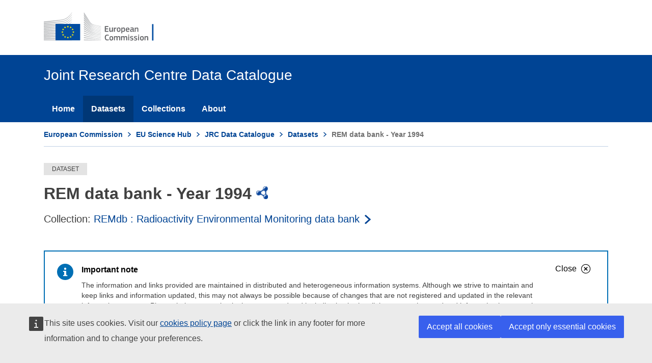

--- FILE ---
content_type: text/html; charset=utf-8
request_url: https://data.jrc.ec.europa.eu/dataset/jrc-10117-10011
body_size: 9574
content:
<!DOCTYPE html>

<html class="no-js" lang="en">
<head>
    <meta charset="utf-8" />
    <meta name="viewport" content="width=device-width, initial-scale=1.0" />
    <meta http-equiv="X-UA-Compatible" content="IE=edge" />

    

    <link rel="canonical" href="http://data.europa.eu/89h/jrc-10117-10011" />

    <meta name="citation_title" content="REM data bank - Year 1994" />

    <meta name="citation_online_date" content="1995-01-01" />

        <meta name="citation_author" content="Marc De Cort" />
        <meta name="citation_author" content="Marco Sangiorgi" />
        <meta name="citation_author" content="Miguel Angel Hernandez Ceballos" />
        <meta name="citation_author" content="Stefano Vanzo" />
        <meta name="citation_author" content="Eje Nweke" />
        <meta name="citation_author" content="Pier Valerio Tognoli" />
        <meta name="citation_author" content="Tore Tollefsen" />

    <meta name="citation_publisher" content="European Commission, Joint Research Centre (JRC)" />



    <title>Joint Research Centre Data Catalogue - REM data bank - Year 1994 - European Commission</title>

    <script>
        var cl = document.querySelector('html').classList;
        cl.remove('no-js');
        cl.add('has-js');

        window.root = '/';
    </script>

    
    <script defer="defer" src="//europa.eu/webtools/load.js"></script>
    <script type="application/json">{"utility":"analytics","siteID":"7c67e269-0a2f-4ff9-89a0-af93e816a167","sitePath":["data.jrc.ec.europa.eu"],"instance":"ec"}</script>
    <script type="application/json">{"utility" : "cck","url": "https://ec.europa.eu/info/cookies_en" }</script>
    <script>

        function onAccept() {
            var reload = true;
            document.cookie = 'jrc_odcat_consent=yes; expires=Sun, 26 Jul 2026 07:20:19 GMT; max-age=15552000; path=/';
            if (reload) document.location.reload();
        };

        function onLoad() {

            if (true) {

                if (false) {
                    onAccept();
                }
                else {
                    window.addEventListener("cck_all_accepted", onAccept);

                    window.addEventListener("cck_technical_accepted", onAccept);
                }
            }
        }

        if (document.readyState === "complete" || (document.readyState !== "loading" && !document.documentElement.scroll)) {
            onLoad();
        } else {
            document.addEventListener("DOMContentLoaded", onLoad);
        }

    </script>


    <link rel="shortcut icon" href="/dist/images/favicon.ico" />
    <link rel="stylesheet" href="/dist/css/ecl-ec-preset-website.css" />

    
    <link href="/css/file-list.css" rel="stylesheet" />
    <link href="/css/tooltip.css" rel="stylesheet" />
    <style>
        li.share-item > .ecl-link {
            color: #004494 !important;
        }

        div.html-section > p {
            max-width: 90ch !important;
        }

        .orchid {
            width: 30px;
            height: 30px;
        }

        .ecl-file__meta-list-item {
            font-size: 1em !important;
            margin-top: 0 !important;
            /*color: #707070 !important;*/
        }

            .ecl-file__meta-list-item > a {
                font-size: .95em !important;
                margin-top: 0 !important;
            }

        .ecl-file__description-item {
            padding-top: 0 !important;
            padding-bottom: 1em !important;
            border-top: none !important;
            border-bottom: 1px solid #d9d9d9;
        }

        .ecl-message__description {
            max-width: 100% !important;
        }

        .rdf-icon {
            width: 25px !important;
            display: inline-block;
            height: 25px !important;
        }

        pre {
            overflow-x: auto;
            white-space: pre-wrap;
            white-space: -moz-pre-wrap;
            white-space: -pre-wrap;
            white-space: -o-pre-wrap;
            word-wrap: break-word;
        }
    </style>


</head>
<body>

    
<header data-ecl-auto-init="SiteHeaderHarmonised" class="ecl-site-header-harmonised--group1 ecl-site-header-harmonised" data-ecl-has-menu="true">

    <div class="ecl-site-header-harmonised__container ecl-container">
        <div class="ecl-site-header-harmonised__top">
            <a class="ecl-link ecl-link--standalone ecl-site-header-harmonised__logo-link" href="https://ec.europa.eu" aria-label="European Commission">
                <img alt="European Commission logo" title="European Commission" class="ecl-site-header-harmonised__logo-image" style="max-width: none;" src=/dist/images/logo--en.30b933cc.svg />
            </a>
        </div>
    </div>

    <nav data-ecl-auto-init="Menu" class="ecl-menu--group1 ecl-menu" aria-expanded="false" data-ecl-menu="true">
        <div class="ecl-menu__overlay" data-ecl-menu-overlay="true"></div>
        <div class="ecl-container ecl-menu__container">
            <a class="ecl-link ecl-link--standalone ecl-menu__open" data-ecl-menu-open="true" style="color:#fff;cursor:pointer;">
                <svg focusable="false" aria-hidden="true" class="ecl-icon ecl-icon--s">
                    <use xlink:href=/dist/images/icons.965468b2.svg#general--hamburger></use>
                </svg>Menu
            </a>
            <div class="ecl-menu__site-name">Joint Research Centre Data Catalogue</div>
            <section class="ecl-menu__inner" data-ecl-menu-inner="true">
                <header class="ecl-menu__inner-header">
                    <button data-ecl-menu-close="true" type="submit" class="ecl-menu__close ecl-button ecl-button--text">
                        <span class="ecl-menu__close-container ecl-button__container">
                            <svg focusable="false" aria-hidden="true" data-ecl-icon="true" class="ecl-button__icon ecl-button__icon--before ecl-icon ecl-icon--s">
                                <use xlink:href=/dist/images/icons.965468b2.svg#ui--close-filled></use>
                            </svg><span class="ecl-button__label" data-ecl-label="true">Close</span>
                        </span>
                    </button>
                    <div class="ecl-menu__title">Menu</div>
                    <button data-ecl-menu-back="true" type="submit" class="ecl-menu__back ecl-button ecl-button--text">
                        <span class="ecl-button__container">
                            <svg focusable="false" aria-hidden="true" data-ecl-icon="true" class="ecl-button__icon ecl-button__icon--before ecl-icon ecl-icon--s ecl-icon--rotate-270">
                                <use xlink:href=/dist/images/icons.965468b2.svg#ui--corner-arrow></use>
                            </svg><span class="ecl-button__label" data-ecl-label="true">Back</span>
                        </span>
                    </button>
                </header>
                <ul class="ecl-menu__list">
                            <li class="ecl-menu__item" data-ecl-menu-item="true"><a href="/" class="ecl-menu__link" data-ecl-menu-link="true">Home</a></li>
                            <li class="ecl-menu__item ecl-menu__item--current" data-ecl-menu-item="true"><a href="/dataset" class="ecl-menu__link ecl-menu__link--current" data-ecl-menu-link="true">Datasets</a></li>
                            <li class="ecl-menu__item" data-ecl-menu-item="true"><a href="/collection" class="ecl-menu__link" data-ecl-menu-link="true">Collections</a></li>
                            <li class="ecl-menu__item" data-ecl-menu-item="true"><a href="/about" class="ecl-menu__link" data-ecl-menu-link="true">About</a></li>
                </ul>
            </section>
        </div>
    </nav>

</header>


    <div class="ecl-container">
        <nav data-ecl-auto-init="BreadcrumbHarmonised" class="ecl-breadcrumb-harmonised--group1 ecl-breadcrumb-harmonised ecl-page-header-harmonised__breadcrumb" aria-label="You are here:" data-ecl-breadcrumb-harmonised="true">
    <ol class="ecl-breadcrumb-harmonised__container">
        <li class="ecl-breadcrumb-harmonised__segment" data-ecl-breadcrumb-harmonised-item="static" aria-hidden="false">
            <a href="https://ec.europa.eu/info/index_en" class="ecl-breadcrumb-harmonised__link ecl-link ecl-link--standalone">European Commission</a><svg focusable="false" aria-hidden="true" role="presentation" class="ecl-breadcrumb-harmonised__icon ecl-icon ecl-icon--2xs ecl-icon--rotate-90">
                <use xlink:href=/dist/images/icons.965468b2.svg#ui--corner-arrow></use>
            </svg>
        </li>
        <li class="ecl-breadcrumb-harmonised__segment" data-ecl-breadcrumb-harmonised-item="expandable" aria-hidden="false">
            <a href="https://ec.europa.eu/jrc/en" class="ecl-breadcrumb-harmonised__link ecl-link ecl-link--standalone">EU Science Hub</a><svg focusable="false" aria-hidden="true" role="presentation" class="ecl-breadcrumb-harmonised__icon ecl-icon ecl-icon--2xs ecl-icon--rotate-90">
                <use xlink:href=/dist/images/icons.965468b2.svg#ui--corner-arrow></use>
            </svg>
        </li>
            <li class="ecl-breadcrumb-harmonised__segment" data-ecl-breadcrumb-harmonised-item="expandable" aria-hidden="false">
                <a href="https://data.jrc.ec.europa.eu/" class="ecl-breadcrumb-harmonised__link ecl-link ecl-link--standalone">JRC Data Catalogue</a><svg focusable="false" aria-hidden="true" role="presentation" class="ecl-breadcrumb-harmonised__icon ecl-icon ecl-icon--2xs ecl-icon--rotate-90">
                    <use xlink:href=/dist/images/icons.965468b2.svg#ui--corner-arrow></use>
                </svg>
            </li>
                <li class="ecl-breadcrumb-harmonised__segment" data-ecl-breadcrumb-harmonised-item="expandable" aria-hidden="false">
                    <a href="/dataset" class="ecl-breadcrumb-harmonised__link ecl-link ecl-link--standalone">Datasets</a><svg focusable="false" aria-hidden="true" role="presentation" class="ecl-breadcrumb-harmonised__icon ecl-icon ecl-icon--2xs ecl-icon--rotate-90">
                        <use xlink:href=/dist/images/icons.965468b2.svg#ui--corner-arrow></use>
                    </svg>
                </li>
                <li class="ecl-breadcrumb-harmonised__segment ecl-breadcrumb-harmonised__current-page" aria-current="page" data-ecl-breadcrumb-harmonised-item="static" aria-hidden="false">
                    REM data bank - Year 1994
                </li>
    </ol>
</nav>

        

    <div class="ecl-page-header-harmonised__meta">
            <span class="ecl-label ecl-label--low" style="color:#404040">DATASET</span>
    </div>
    <h1 class="ecl-page-header-harmonised__title">REM data bank - Year 1994 <a role="img" download="" href="https://data.jrc.ec.europa.eu/dataset/jrc-10117-10011.rdf" aria-label="RDF" data-tippy-content="Download as RDF" class="ecl-u-flex-shrink-0 ecl-u-mr-s ecl-u-media-a-s ecl-u-media-bg-size-contain ecl-u-media-bg-repeat-none rdf-icon" style="background-image: url('../images/rdf.gif');"></a></h1>
    <p class="ecl-page-header-harmonised__description">
        Collection:
        <a class="ecl-link ecl-link--standalone ecl-link--icon ecl-link--icon-after" aria-label="Read more about the publisher" href="/collection/id-0117">
            <span class="ecl-link__label">REMdb : Radioactivity Environmental Monitoring data bank</span>&nbsp;<svg focusable="false" aria-hidden="true" class="ecl-link__icon ecl-icon ecl-icon--fluid ecl-icon--rotate-90">
                <use xlink:href="/dist/images/icons.965468b2.svg#ui--corner-arrow"></use>
            </svg>
        </a>
    </p>

    </div>

    
<div class="ecl-u-pv-2xl ecl-u-pv-lg-3xl">
    <div class="ecl-container ecl-u-type-m">

            <div id="ecl-message-note" role="alert" class="ecl-u-mb-3xl ecl-message ecl-message--info">
                <svg focusable="false" aria-hidden="true" class="ecl-message__icon ecl-icon ecl-icon--l">
                    <use xlink:href="/dist/images/icons.965468b2.svg#notifications--information"></use>
                </svg>
                <div class="ecl-message__content">
                    <button id="ecl-message-button" type="button" class="ecl-message__close ecl-button ecl-button--ghost">
                        <span class="ecl-button__container">
                            <span class="ecl-button__label" data-ecl-label="true">Close</span><svg focusable="false" aria-hidden="true" data-ecl-icon="true" class="ecl-button__icon ecl-button__icon--after ecl-icon ecl-icon--s">
                                <use xlink:href="/dist/images/icons.965468b2.svg#ui--close"></use>
                            </svg>
                        </span>
                    </button>
                    <div class="ecl-message__title">Important note</div>
                    <p class="ecl-message__description">The information and links provided are maintained in distributed and heterogeneous information systems. Although we strive to maintain and keep links and information updated, this may not always be possible because of changes that are not registered and updated in the relevant information systems. Please, help us to maintain the system updated by indicating broken links or any other outdated information by contacting the relevant contact point. You can also <a class="ecl-link" href="/about#contact">Contact Us</a>.</p>
                </div>
            </div>

        <div class="ecl-row" data-ecl-inpage-navigation-container="true">

            <div class="ecl-col-12 ecl-col-lg-3">
                <aside class="ecl-u-height-100">
                    <nav data-ecl-auto-init="InpageNavigation" class="ecl-inpage-navigation" data-ecl-inpage-navigation="true">
                        <div class="ecl-inpage-navigation__title">Page contents</div>
                        <div class="ecl-inpage-navigation__body">
                            <button type="button" class="ecl-inpage-navigation__trigger" id="ecl-inpage-navigation-trigger" data-ecl-inpage-navigation-trigger="true" aria-controls="ecl-inpage-navigation-list" aria-expanded="false">
                                <span class="ecl-inpage-navigation__trigger-current" data-ecl-inpage-navigation-trigger-current="true">&nbsp;</span><svg focusable="false" aria-hidden="true" class="ecl-inpage-navigation__trigger-icon ecl-icon ecl-icon--s ecl-icon--rotate-180">
                                    <use xlink:href="/dist/images/icons.965468b2.svg#ui--corner-arrow"></use>
                                </svg>
                            </button>
                            <ul class="ecl-inpage-navigation__list" aria-labelledby="ecl-inpage-navigation-trigger" data-ecl-inpage-navigation-list="true" id="ecl-inpage-navigation-list">

                                <li class="ecl-inpage-navigation__item"><a data-ecl-inpage-navigation-link="true" href="#description" class="ecl-inpage-navigation__link ecl-link ecl-link--standalone">Description</a></li>
                                <li class="ecl-inpage-navigation__item"><a data-ecl-inpage-navigation-link="true" href="#contact" class="ecl-inpage-navigation__link ecl-link ecl-link--standalone">Contact</a></li>
                                <li class="ecl-inpage-navigation__item"><a data-ecl-inpage-navigation-link="true" href="#contributors" class="ecl-inpage-navigation__link ecl-link ecl-link--standalone">Contributors</a></li>
                                <li class="ecl-inpage-navigation__item"><a data-ecl-inpage-navigation-link="true" href="#citation" class="ecl-inpage-navigation__link ecl-link ecl-link--standalone">How to cite</a></li>

                                    <li class="ecl-inpage-navigation__item"><a data-ecl-inpage-navigation-link="true" href="#keywords" class="ecl-inpage-navigation__link ecl-link ecl-link--standalone">Keywords</a></li>
                                    <li class="ecl-inpage-navigation__item"><a data-ecl-inpage-navigation-link="true" href="#dataaccess" class="ecl-inpage-navigation__link ecl-link ecl-link--standalone">Data access</a></li>
                                    <li class="ecl-inpage-navigation__item"><a data-ecl-inpage-navigation-link="true" href="#publications" class="ecl-inpage-navigation__link ecl-link ecl-link--standalone">Publications</a></li>

                                    <li class="ecl-inpage-navigation__item"><a data-ecl-inpage-navigation-link="true" href="#locations" class="ecl-inpage-navigation__link ecl-link ecl-link--standalone">Geographic areas</a></li>


                                    <li class="ecl-inpage-navigation__item"><a data-ecl-inpage-navigation-link="true" href="#temporal" class="ecl-inpage-navigation__link ecl-link ecl-link--standalone">Temporal coverage</a></li>


                                <li class="ecl-inpage-navigation__item"><a data-ecl-inpage-navigation-link="true" href="#details" class="ecl-inpage-navigation__link ecl-link ecl-link--standalone">Additional information</a></li>

                            </ul>
                        </div>
                    </nav>
                </aside>
            </div>

            <div class="ecl-col-12 ecl-col-lg-9">
                <main>

                    <h2 class="ecl-u-type-heading-2 ecl-u-type-color-black ecl-u-mv-none" id="description">Description</h2>
                    <div class="html-section">
                        <p class="ecl-u-type-paragraph ecl-u-type-color-grey ecl-u-mt-m ecl-u-mb-none">Environmental radioactivity data from the Radioactivity Environmental Monitoring (REM) data bank, referred to year 1994.</p>
                    </div>

                    <h2 class="ecl-u-type-heading-2 ecl-u-type-color-black ecl-u-mt-xl ecl-u-mb-none" id="contact">Contact</h2>

                    <dl class="ecl-u-mt-m ecl-description-list ecl-description-list--horizontal">
                            <dt class="ecl-description-list__term">Email</dt>
                            <dd class="ecl-description-list__definition">
                                <a href=" mailto:jrc-remdbsupport@ec.europa.eu" class="ecl-link ecl-link--standalone" aria-label="Email"> jrc-remdbsupport (at) ec.europa.eu</a>
                            </dd>

                    </dl>

                    <h2 class="ecl-u-type-heading-2 ecl-u-type-color-black ecl-u-mt-xl ecl-u-mb-none" id="contributors">Contributors</h2>
                    <ul class="ecl-u-mt-l ecl-unordered-list ecl-unordered-list--no-bullet">

                            <li class="ecl-u-pv-m ecl-u-border-bottom ecl-u-border-color-grey-15 ecl-unordered-list__item ecl-u-d-flex ecl-u-flex-row ecl-u-flex-wrap ecl-u-align-items-start ecl-u-align-content-start ecl-u-justify-content-start">

                                <dl class="ecl-description-list">
                                    <dt class="ecl-description-list__term">Marc De Cort</dt>
                                        <dd class="ecl-description-list__definition ecl-u-d-flex ecl-u-align-items-center ecl-u-align-content-center">
                                        </dd>
                                </dl>
                            </li>
                            <li class="ecl-u-pv-m ecl-u-border-bottom ecl-u-border-color-grey-15 ecl-unordered-list__item ecl-u-d-flex ecl-u-flex-row ecl-u-flex-wrap ecl-u-align-items-start ecl-u-align-content-start ecl-u-justify-content-start">

                                <dl class="ecl-description-list">
                                    <dt class="ecl-description-list__term">Marco Sangiorgi</dt>
                                        <dd class="ecl-description-list__definition ecl-u-d-flex ecl-u-align-items-center ecl-u-align-content-center">
                                        </dd>
                                        <dd class="ecl-description-list__definition ecl-u-d-flex ecl-u-align-items-center ecl-u-align-content-center">
                                            <img src="/images/ORCID_iD.svg" style="width:30px;height:30px;" class="ecl-u-d-inline-flex ecl-u-box-sizing-content ecl-u-mh-s" />
                                            <a class="ecl-link ecl-link--standalone ecl-u-d-inline-flex ecl-u-box-sizing-content" href="http://orcid.org/0000-0003-0583-4891" target="_blank">0000-0003-0583-4891</a>
                                        </dd>
                                </dl>
                            </li>
                            <li class="ecl-u-pv-m ecl-u-border-bottom ecl-u-border-color-grey-15 ecl-unordered-list__item ecl-u-d-flex ecl-u-flex-row ecl-u-flex-wrap ecl-u-align-items-start ecl-u-align-content-start ecl-u-justify-content-start">

                                <dl class="ecl-description-list">
                                    <dt class="ecl-description-list__term">Miguel Angel Hernandez Ceballos</dt>
                                        <dd class="ecl-description-list__definition ecl-u-d-flex ecl-u-align-items-center ecl-u-align-content-center">
                                        </dd>
                                        <dd class="ecl-description-list__definition ecl-u-d-flex ecl-u-align-items-center ecl-u-align-content-center">
                                            <img src="/images/ORCID_iD.svg" style="width:30px;height:30px;" class="ecl-u-d-inline-flex ecl-u-box-sizing-content ecl-u-mh-s" />
                                            <a class="ecl-link ecl-link--standalone ecl-u-d-inline-flex ecl-u-box-sizing-content" href="http://orcid.org/0000-0001-7868-0833" target="_blank">0000-0001-7868-0833</a>
                                        </dd>
                                </dl>
                            </li>
                            <li class="ecl-u-pv-m ecl-u-border-bottom ecl-u-border-color-grey-15 ecl-unordered-list__item ecl-u-d-flex ecl-u-flex-row ecl-u-flex-wrap ecl-u-align-items-start ecl-u-align-content-start ecl-u-justify-content-start">

                                <dl class="ecl-description-list">
                                    <dt class="ecl-description-list__term">Stefano Vanzo</dt>
                                        <dd class="ecl-description-list__definition ecl-u-d-flex ecl-u-align-items-center ecl-u-align-content-center">
                                        </dd>
                                </dl>
                            </li>
                            <li class="ecl-u-pv-m ecl-u-border-bottom ecl-u-border-color-grey-15 ecl-unordered-list__item ecl-u-d-flex ecl-u-flex-row ecl-u-flex-wrap ecl-u-align-items-start ecl-u-align-content-start ecl-u-justify-content-start">

                                <dl class="ecl-description-list">
                                    <dt class="ecl-description-list__term">Eje Nweke</dt>
                                        <dd class="ecl-description-list__definition ecl-u-d-flex ecl-u-align-items-center ecl-u-align-content-center">
                                        </dd>
                                </dl>
                            </li>
                            <li class="ecl-u-pv-m ecl-u-border-bottom ecl-u-border-color-grey-15 ecl-unordered-list__item ecl-u-d-flex ecl-u-flex-row ecl-u-flex-wrap ecl-u-align-items-start ecl-u-align-content-start ecl-u-justify-content-start">

                                <dl class="ecl-description-list">
                                    <dt class="ecl-description-list__term">Pier Valerio Tognoli</dt>
                                        <dd class="ecl-description-list__definition ecl-u-d-flex ecl-u-align-items-center ecl-u-align-content-center">
                                        </dd>
                                </dl>
                            </li>
                            <li class="ecl-u-pv-m  ecl-u-border-color-grey-15 ecl-unordered-list__item ecl-u-d-flex ecl-u-flex-row ecl-u-flex-wrap ecl-u-align-items-start ecl-u-align-content-start ecl-u-justify-content-start">

                                <dl class="ecl-description-list">
                                    <dt class="ecl-description-list__term">Tore Tollefsen</dt>
                                        <dd class="ecl-description-list__definition ecl-u-d-flex ecl-u-align-items-center ecl-u-align-content-center">
                                        </dd>
                                </dl>
                            </li>
                    </ul>

                    <h2 class="ecl-u-type-heading-2 ecl-u-type-color-black ecl-u-mt-xl ecl-u-mb-none" id="citation">How to cite</h2>
                    <div class="html-section">
                        <p class="ecl-u-type-paragraph ecl-u-type-color-grey ecl-u-mt-m ecl-u-mb-none">De Cort, Marc; Sangiorgi, Marco; Hernandez Ceballos, Miguel Angel; Vanzo, Stefano; Nweke, Eje; Tognoli, Pier Valerio; Tollefsen, Tore (1995): REM data bank - Year 1994. European Commission, Joint Research Centre (JRC) [Dataset] PID: <a class="ecl-link" href="http://data.europa.eu/89h/jrc-10117-10011">http://data.europa.eu/89h/jrc-10117-10011</a></p>
                    </div>

                        <h2 class="ecl-u-type-heading-2 ecl-u-type-color-black ecl-u-mt-xl ecl-u-mb-none" id="keywords">Keywords</h2>
                        <p class="ecl-u-type-paragraph ecl-u-type-color-grey ecl-u-mt-m ecl-u-mb-none">
                                <a class="ecl-u-ma-2xs ecl-tag" href="/dataset?keyword=article%2035-36">article 35-36</a>
                                <a class="ecl-u-ma-2xs ecl-tag" href="/dataset?keyword=Environment">Environment</a>
                                <a class="ecl-u-ma-2xs ecl-tag" href="/dataset?keyword=euratom%20treaty">euratom treaty</a>
                                <a class="ecl-u-ma-2xs ecl-tag" href="/dataset?keyword=monitoring">monitoring</a>
                                <a class="ecl-u-ma-2xs ecl-tag" href="/dataset?keyword=radioactivity">radioactivity</a>
                        </p>

                        <h2 class="ecl-u-type-heading-2 ecl-u-type-color-black ecl-u-mt-xl ecl-u-mb-none" id="dataaccess">Data access</h2>
                            <div data-ecl-auto-init="FileDownload" class="ecl-u-mt-m ecl-file" data-ecl-file="true">
                                <div class="ecl-file__container">
                                    <div role="img" data-tippy-content="Downloadable file CSV" aria-label="Downloadable file CSV" class="ecl-u-flex-shrink-0 sprite-csv-small"></div>
                                    <div class="ecl-file__info">
                                        <div class="ecl-file__title">REM data bank - Bulk download - Year 1994</div>
                                            <div class="ecl-file__meta ecl-u-ma-l">
                                                <dl class="ecl-description-list ecl-description-list--horizontal">
                                                        <dt class="ecl-description-list__term ecl-file__meta-list-item ecl-u-type-color-grey">Use conditions</dt>
                                                        <dd class="ecl-description-list__definition ecl-file__meta-list-item">
                                                                <a class="ecl-file__download ecl-link ecl-link--icon ecl-link--icon-after" href="/licence/com_reuse">
                                                                    <span class="ecl-link__label">European Commission reuse notice</span>&nbsp;<svg focusable="false" aria-hidden="true" class="ecl-link__icon ecl-icon ecl-icon--fluid ecl-icon--rotate-90">
                                                                        <use xlink:href="/dist/images/icons.965468b2.svg#ui--corner-arrow"></use>
                                                                    </svg>
                                                                </a>
                                                        </dd>
                                                        <dt class="ecl-description-list__term ecl-file__meta-list-item ecl-u-type-color-grey">Access conditions</dt>
                                                        <dd class="ecl-description-list__definition ecl-file__meta-list-item">
                                                            <a class="ecl-file__download ecl-link ecl-link--icon ecl-link--icon-after" href="/access-rights/no-limitations">
                                                                <span class="ecl-link__label">No limitations</span>&nbsp;<svg focusable="false" aria-hidden="true" class="ecl-link__icon ecl-icon ecl-icon--fluid ecl-icon--rotate-90">
                                                                    <use xlink:href="/dist/images/icons.965468b2.svg#ui--corner-arrow"></use>
                                                                </svg>
                                                            </a>
                                                        </dd>
                                                </dl>
                                            </div>
                                    </div>

                                        <a download="" href="https://cidportal.jrc.ec.europa.eu/ftp/jrc-opendata/REMDB/datasets/1994/year_1994.zip" class="ecl-file__download ecl-link ecl-link--standalone ecl-link--icon ecl-link--icon-after">
                                            <span class="ecl-link__label">Download</span>&nbsp;<svg focusable="false" aria-hidden="true" class="ecl-link__icon ecl-icon ecl-icon--fluid">
                                                <use xlink:href="/dist/images/icons.965468b2.svg#ui--download"></use>
                                            </svg>
                                        </a>
                                </div>
                                    <div class="ecl-file__translation-container" data-ecl-file-translation-container="true">
                                        <button data-ecl-file-translation-toggle="true" type="button" class="ecl-file__translation-toggle ecl-button ecl-button--ghost">
                                            <span class="ecl-button__container">
                                                <span class="ecl-button__label" data-ecl-label="true">Description</span><svg focusable="false" aria-hidden="true" data-ecl-icon="true" class="ecl-button__icon ecl-button__icon--after ecl-icon ecl-icon--fluid ecl-icon--rotate-180">
                                                    <use xlink:href="/dist/images/icons.965468b2.svg#ui--corner-arrow"></use>
                                                </svg>
                                            </span>
                                        </button>
                                        <ul class="ecl-file__translation-list">
                                            <li class="@*ecl-file__translation-item*@ ecl-file__translation-description ecl-file__description-item"><p class="ecl-u-type-paragraph ecl-u-type-color-grey ecl-u-mt-m ecl-u-mb-none">Bulk download of the REM data bank for year 1994.</p></li>
                                        </ul>
                                    </div>
                            </div>
                            <div data-ecl-auto-init="FileDownload" class="ecl-u-mt-m ecl-file" data-ecl-file="true">
                                <div class="ecl-file__container">
                                    <div role="img" data-tippy-content="Downloadable file CSV" aria-label="Downloadable file CSV" class="ecl-u-flex-shrink-0 sprite-csv-small"></div>
                                    <div class="ecl-file__info">
                                        <div class="ecl-file__title">REM data bank - Interactive download</div>
                                            <div class="ecl-file__meta ecl-u-ma-l">
                                                <dl class="ecl-description-list ecl-description-list--horizontal">
                                                        <dt class="ecl-description-list__term ecl-file__meta-list-item ecl-u-type-color-grey">Use conditions</dt>
                                                        <dd class="ecl-description-list__definition ecl-file__meta-list-item">
                                                                <a class="ecl-file__download ecl-link ecl-link--icon ecl-link--icon-after" href="/licence/com_reuse">
                                                                    <span class="ecl-link__label">European Commission reuse notice</span>&nbsp;<svg focusable="false" aria-hidden="true" class="ecl-link__icon ecl-icon ecl-icon--fluid ecl-icon--rotate-90">
                                                                        <use xlink:href="/dist/images/icons.965468b2.svg#ui--corner-arrow"></use>
                                                                    </svg>
                                                                </a>
                                                        </dd>
                                                        <dt class="ecl-description-list__term ecl-file__meta-list-item ecl-u-type-color-grey">Access conditions</dt>
                                                        <dd class="ecl-description-list__definition ecl-file__meta-list-item">
                                                            <a class="ecl-file__download ecl-link ecl-link--icon ecl-link--icon-after" href="/access-rights/no-limitations">
                                                                <span class="ecl-link__label">No limitations</span>&nbsp;<svg focusable="false" aria-hidden="true" class="ecl-link__icon ecl-icon ecl-icon--fluid ecl-icon--rotate-90">
                                                                    <use xlink:href="/dist/images/icons.965468b2.svg#ui--corner-arrow"></use>
                                                                </svg>
                                                            </a>
                                                        </dd>
                                                </dl>
                                            </div>
                                    </div>

                                        <a href="https://rem.jrc.ec.europa.eu/RemWeb/RemDbPublic/SearchPub.aspx" target="_blank" class="ecl-file__download ecl-link ecl-link--standalone ecl-link--icon ecl-link--icon-after">
                                            <span class="ecl-link__label">URL</span>&nbsp;<svg focusable="false" aria-hidden="true" class="ecl-link__icon ecl-icon ecl-icon--fluid">
                                                <use xlink:href="/dist/images/icons.965468b2.svg#ui--external"></use>
                                            </svg>
                                        </a>
                                </div>
                                    <div class="ecl-file__translation-container" data-ecl-file-translation-container="true">
                                        <button data-ecl-file-translation-toggle="true" type="button" class="ecl-file__translation-toggle ecl-button ecl-button--ghost">
                                            <span class="ecl-button__container">
                                                <span class="ecl-button__label" data-ecl-label="true">Description</span><svg focusable="false" aria-hidden="true" data-ecl-icon="true" class="ecl-button__icon ecl-button__icon--after ecl-icon ecl-icon--fluid ecl-icon--rotate-180">
                                                    <use xlink:href="/dist/images/icons.965468b2.svg#ui--corner-arrow"></use>
                                                </svg>
                                            </span>
                                        </button>
                                        <ul class="ecl-file__translation-list">
                                            <li class="@*ecl-file__translation-item*@ ecl-file__translation-description ecl-file__description-item"><p class="ecl-u-type-paragraph ecl-u-type-color-grey ecl-u-mt-m ecl-u-mb-none">Interactive download page for the REM data bank.</p></li>
                                        </ul>
                                    </div>
                            </div>

                        <h2 class="ecl-u-type-heading-2 ecl-u-type-color-black ecl-u-mt-xl ecl-u-mb-none" id="publications">Publications</h2>
                            <div data-ecl-auto-init="FileDownload" class="ecl-u-mt-l ecl-file" data-ecl-file="true">
                                <div class="ecl-file__container">
                                    <div class="ecl-file__detail">
                                        <div class="ecl-file__detail-info">
                                            <div class="ecl-file__detail-meta">
                                                <span class="ecl-file__detail-meta-item">Publication</span>
                                            </div>
                                            <div class="ecl-file__title">Environmental Radioactivity in the European Community 1994</div>
                                        </div>
                                    </div>

                                        <a aria-label="Publication link" href="https://rem.jrc.ec.europa.eu/RemWeb/MR/fileadmin_Documents_Monitoring_Reports_MR_1994.pdf" target="_blank" class="ecl-file__download ecl-link ecl-link--standalone ecl-link--icon ecl-link--icon-after">
                                            <span class="ecl-link__label">URL</span>&nbsp;<svg focusable="false" aria-hidden="true" class="ecl-link__icon ecl-icon ecl-icon--fluid">
                                                <use xlink:href="/dist/images/icons.965468b2.svg#ui--external"></use>
                                            </svg>
                                        </a>
                                </div>
                            </div>

                        <h2 class="ecl-u-type-heading-2 ecl-u-type-color-black ecl-u-mt-xl ecl-u-mb-xl" id="locations">Geographic areas</h2>
                        <p class="ecl-u-type-paragraph ecl-u-type-color-grey ecl-u-mt-m ecl-u-mb-none">
                                <a class="ecl-u-ma-2xs ecl-tag" href="/dataset?q=European%20Union">European Union</a>
                        </p>


                        <h2 class="ecl-u-type-heading-2 ecl-u-type-color-black ecl-u-mt-xl ecl-u-mb-xl" id="temporal">Temporal coverage</h2>
                        <table class="ecl-table ecl-table--zebra">
                            <thead class="ecl-table__head">
                                <tr class="ecl-table__row">
                                    <th class="ecl-table__header">From date</th>
                                    <th class="ecl-table__header">To date</th>
                                </tr>
                            </thead>
                            <tbody class="ecl-table__body">
                                    <tr class="ecl-table__row">
                                        <td data-ecl-table-header="From date" class="ecl-table__cell">1994-01-01</td>
                                        <td data-ecl-table-header="To date" class="ecl-table__cell">1994-12-31</td>
                                    </tr>
                            </tbody>
                        </table>


                    <h2 class="ecl-u-type-heading-2 ecl-u-type-color-black ecl-u-mt-xl ecl-u-mb-none" id="details">Additional information</h2>
                    <dl class="ecl-u-mt-m ecl-description-list ecl-description-list--horizontal">

                        <dt class="ecl-description-list__term">Published by</dt>
                        <dd class="ecl-description-list__definition">European Commission, Joint Research Centre</dd>
                        <dt class="ecl-description-list__term">Created date</dt>
                        <dd class="ecl-description-list__definition">2018-12-14</dd>
                        <dt class="ecl-description-list__term">Modified date</dt>
                        <dd class="ecl-description-list__definition">2019-04-11</dd>
                        <dt class="ecl-description-list__term">Issued date</dt>
                        <dd class="ecl-description-list__definition">1995-01-01</dd>

                            <dt class="ecl-description-list__term">Landing page</dt>
                            <dd class="ecl-description-list__definition">
                                <a href="https://rem.jrc.ec.europa.eu/RemWeb/Activities.aspx?id=REMdb" target="_blank" class="ecl-link ecl-link--standalone ecl-link--icon ecl-link--icon-before" aria-label="Find more about the dataset">
                                    <span class="ecl-link__label">https://rem.jrc.ec.europa.eu/RemWeb/Activities.aspx?id=REMdb</span>&nbsp;<svg focusable="false" aria-hidden="true" class="ecl-link__icon ecl-icon ecl-icon--fluid">
                                        <use xlink:href="/dist/images/icons.965468b2.svg#ui--external"></use>
                                    </svg>
                                </a>
                            </dd>
                            <dt class="ecl-description-list__term">Language(s)</dt>
                            <dd class="ecl-description-list__definition">English</dd>
                            <dt class="ecl-description-list__term">Data theme(s)</dt>
                            <dd class="ecl-description-list__definition">Environment, Science and technology</dd>
                            <dt class="ecl-description-list__term">Update frequency</dt>
                            <dd class="ecl-description-list__definition"><span class="ecl-label ecl-label--medium">irregular</span></dd>
                        <dt class="ecl-description-list__term">Identifier</dt>
                        <dd class="ecl-description-list__definition">http://data.europa.eu/89h/jrc-10117-10011</dd>
                            <dt class="ecl-description-list__term">Popularity</dt>
                            <dd class="ecl-description-list__definition">
                                    <div>
                                        <svg xmlns="http://www.w3.org/2000/svg" id="btc" class="btc" width="100" height="20" stroke-width="2" stroke="blue" fill="rgba(0, 0, 255, .2)" viewBox="0 0 100 20"></svg>
                                        <span class="tooltip" hidden="hidden"></span>
                                    </div>
                            </dd>
                    </dl>

                    <div class="ecl-u-mt-xl ecl-u-mt-lg-4xl ecl-social-media-share">
                        <p class="ecl-social-media-share__description">Share this page</p>
                        <ul class="ecl-social-media-share__list">
                            <li class="ecl-social-media-share__item share-item">
                                <a href="https://twitter.com/intent/tweet?url=https://data.jrc.ec.europa.eu/dataset/jrc-10117-10011&amp;text=REM data bank - Year 1994" target="_blank" class="ecl-social-media-share__link ecl-link ecl-link--standalone ecl-link--icon ecl-link--icon-before">
                                    <svg focusable="false" aria-hidden="true" class="ecl-social-media-share__icon ecl-link__icon ecl-icon ecl-icon--xl">
                                        <use xlink:href="/dist/images/icons-social.ecbc3e33.svg#twitter"></use>
                                    </svg><svg focusable="false" aria-hidden="true" class="ecl-social-media-share__icon-hover ecl-social-media-share__icon ecl-link__icon ecl-icon ecl-icon--xl">
                                        <use xlink:href="/dist/images/icons-social.ecbc3e33.svg#twitter_hover"></use>
                                    </svg>&nbsp;<span class="ecl-link__label">Twitter</span>
                                </a>
                            </li>
                            <li class="ecl-social-media-share__item share-item">
                                <a href="https://www.facebook.com/share.php?u=https://data.jrc.ec.europa.eu/dataset/jrc-10117-10011" target="_blank" class="ecl-social-media-share__link ecl-link ecl-link--standalone ecl-link--icon ecl-link--icon-before">
                                    <svg focusable="false" aria-hidden="true" class="ecl-social-media-share__icon ecl-link__icon ecl-icon ecl-icon--xl">
                                        <use xlink:href="/dist/images/icons-social.ecbc3e33.svg#facebook"></use>
                                    </svg><svg focusable="false" aria-hidden="true" class="ecl-social-media-share__icon-hover ecl-social-media-share__icon ecl-link__icon ecl-icon ecl-icon--xl">
                                        <use xlink:href="/dist/images/icons-social.ecbc3e33.svg#facebook_hover"></use>
                                    </svg>&nbsp;<span class="ecl-link__label">Facebook</span>
                                </a>
                            </li>
                            <li class="ecl-social-media-share__item share-item">
                                <a href="https://www.linkedin.com/shareArticle?mini=true&amp;url=https://data.jrc.ec.europa.eu/dataset/jrc-10117-10011" target="_blank" class="ecl-social-media-share__link ecl-link ecl-link--standalone ecl-link--icon ecl-link--icon-before">
                                    <svg focusable="false" aria-hidden="true" class="ecl-social-media-share__icon ecl-link__icon ecl-icon ecl-icon--xl">
                                        <use xlink:href="/dist/images/icons-social.ecbc3e33.svg#linkedin"></use>
                                    </svg><svg focusable="false" aria-hidden="true" class="ecl-social-media-share__icon-hover ecl-social-media-share__icon ecl-link__icon ecl-icon ecl-icon--xl">
                                        <use xlink:href="/dist/images/icons-social.ecbc3e33.svg#linkedin_hover"></use>
                                    </svg>&nbsp;<span class="ecl-link__label">Linkedin</span>
                                </a>
                            </li>
                            <li class="ecl-social-media-share__item share-item">
                                <a onclick="location.href=this.href+window.location.href;return false;" href="mailto:?subject=REM data bank - Year 1994&amp;body=" class="ecl-social-media-share__link ecl-link ecl-link--standalone ecl-link--icon ecl-link--icon-before">
                                    <svg focusable="false" aria-hidden="true" class="ecl-social-media-share__icon ecl-link__icon ecl-icon ecl-icon--xl">
                                        <use xlink:href="/dist/images/icons-social.ecbc3e33.svg#email"></use>
                                    </svg><svg focusable="false" aria-hidden="true" class="ecl-social-media-share__icon-hover ecl-social-media-share__icon ecl-link__icon ecl-icon ecl-icon--xl">
                                        <use xlink:href="/dist/images/icons-social.ecbc3e33.svg#email_hover"></use>
                                    </svg>&nbsp;<span class="ecl-link__label">E-mail</span>
                                </a>
                            </li>
                        </ul>
                    </div>

                </main>
            </div>

        </div>
    </div>
</div>


    
<footer class="ecl-footer-harmonised ecl-footer-harmonised--group1">

    <div class="ecl-container ecl-footer-harmonised__container">

        <section class="ecl-footer-harmonised__section ecl-footer-harmonised__section1">
            <a href="https://data.jrc.ec.europa.eu/" class="ecl-footer-harmonised__title ecl-link ecl-link--standalone">Joint Research Centre Data Catalogue</a>
            <div class="ecl-footer-harmonised__description">
                This site is managed by the Joint Research Centre
            </div>
        </section>

        <div class="ecl-footer-harmonised__section2">
            <section class="ecl-footer-standardised__section">
                <div class="ecl-footer-standardised__title ecl-footer-standardised__title--separator">About us</div>
                <ul class="ecl-footer-standardised__list">
                    <li class="ecl-footer-standardised__list-item">
                        <a href="https://ec.europa.eu/jrc/en"
                           class="ecl-footer-standardised__link ecl-link ecl-link--standalone">EU Science Hub</a>
                    </li>
                </ul>
            </section>
            <section class="ecl-footer-harmonised__section">
                <div class="ecl-footer-harmonised__title ecl-footer-harmonised__title--separator">Related sites</div>
                <ul class="ecl-footer-harmonised__list">
                    <li class="ecl-footer-harmonised__list-item">
                        <a href="https://data.europa.eu/en"
                           class="ecl-footer-harmonised__link ecl-link ecl-link--standalone">EU Open Data portal</a>
                    </li>
                </ul>
            </section>
        </div>

        <div class="ecl-footer-harmonised__section3"></div>

        <section class="ecl-footer-harmonised__section ecl-footer-harmonised__section6">
            <div class="ecl-footer-harmonised__content">More information on:</div>
            <ul class="ecl-footer-harmonised__list ecl-footer-harmonised__list--condensed">
                <li class="ecl-footer-harmonised__list-item">
                    <a href="https://ec.europa.eu/jrc/en/scientific-tools-databases"
                       class="ecl-footer-harmonised__link ecl-link ecl-link--standalone">Scientific tools & databases</a>
                </li>
                <li class="ecl-footer-harmonised__list-item">
                    <a href="https://ec.europa.eu/jrc/en/publications-list"
                       class="ecl-footer-harmonised__link ecl-link ecl-link--standalone">Publications</a>
                </li>
            </ul>
        </section>

        <section class="ecl-footer-harmonised__section ecl-footer-harmonised__section7">
            <a href="https://ec.europa.eu/info/index_en"
               class="ecl-footer-harmonised__title ecl-link ecl-link--standalone">European Commission</a>
        </section>

        <section class="ecl-footer-harmonised__section ecl-footer-harmonised__section8">
            <ul class="ecl-footer-harmonised__list">
                <li class="ecl-footer-harmonised__list-item">
                    <a href="https://ec.europa.eu/info/about-european-commission/contact_en"
                       class="ecl-footer-harmonised__link ecl-link ecl-link--standalone">Contact the European Commission</a>
                </li>
                <li class="ecl-footer-harmonised__list-item">
                    <a href="https://europa.eu/european-union/contact/social-networks_en"
                       class="ecl-footer-harmonised__link ecl-link ecl-link--standalone ecl-link--icon ecl-link--icon-after">
                        <span class="ecl-link__label">Follow the European Commission on social media</span>
                        <svg focusable="false" aria-hidden="true" class="ecl-link__icon ecl-icon ecl-icon--xs">
                            <use xlink:href=/dist/images/icons.965468b2.svg#ui--external></use>
                        </svg>
                    </a>
                </li>
                <li class="ecl-footer-harmonised__list-item">
                    <a href="https://ec.europa.eu/info/resources-partners_en"
                       class="ecl-footer-harmonised__link ecl-link ecl-link--standalone">Resources for partners</a>
                </li>
            </ul>
        </section>

        <section class="ecl-footer-harmonised__section ecl-footer-harmonised__section9">
            <ul class="ecl-footer-harmonised__list">
                <li class="ecl-footer-harmonised__list-item">
                    <a href="https://ec.europa.eu/info/language-policy_en"
                       class="ecl-footer-harmonised__link ecl-link ecl-link--standalone">Language policy</a>
                </li>
                <li class="ecl-footer-harmonised__list-item">
                    <a href="https://ec.europa.eu/info/cookies_en"
                       class="ecl-footer-harmonised__link ecl-link ecl-link--standalone">Cookies</a>
                </li>
                <li class="ecl-footer-harmonised__list-item">
                    <a href="https://ec.europa.eu/info/privacy-policy_en"
                       class="ecl-footer-harmonised__link ecl-link ecl-link--standalone">Privacy policy</a>
                </li>
                <li class="ecl-footer-harmonised__list-item">
                    <a href="/files/Privacy_Statement_JRC_data_catalogue_2023.pdf" class="ecl-footer-harmonised__link ecl-link ecl-link--standalone">Privacy statement</a>
                </li>
                <li class="ecl-footer-harmonised__list-item">
                    <a href="https://data.jrc.ec.europa.eu/accessibility"
                       class="ecl-footer-standardised__link ecl-link ecl-link--standalone">Accessibility</a>
                </li>
                <li class="ecl-footer-harmonised__list-item">
                    <a href="https://ec.europa.eu/info/legal-notice_en"
                       class="ecl-footer-harmonised__link ecl-link ecl-link--standalone">Legal notice</a>
                </li>
            </ul>
        </section>

    </div>

</footer>

    <script src="/dist/js/svg4everybody.min.js"></script>
    <script src="/dist/js/ecl-ec-preset-website.js"></script>

    <script>

        svg4everybody({ polyfill: true });
        ECL.autoInit();

    </script>

    

    <script src="/bundle/dataset.bundle.js"></script>
    <script>

        window.views = [];

        if (window.ECL) {

            var msg = document.getElementById('ecl-message-note');
            var btn = document.getElementById('ecl-message-button');

            if (msg && btn) {

                var message = new ECL.Message(msg);

                message.init();

                btn.addEventListener('click', function () {

                    var handle = false;

                    var secure = true;

                    if (handle) {
                        if (secure) {
                            document.cookie = 'jrc_odcat_message=hide;path=/;secure';
                        } else {
                            document.cookie = 'jrc_odcat_message=hide;path=/';
                        }
                    }

                    message.handleClickOnClose();
                });
            }
        }

    </script>


</body>
</html>
